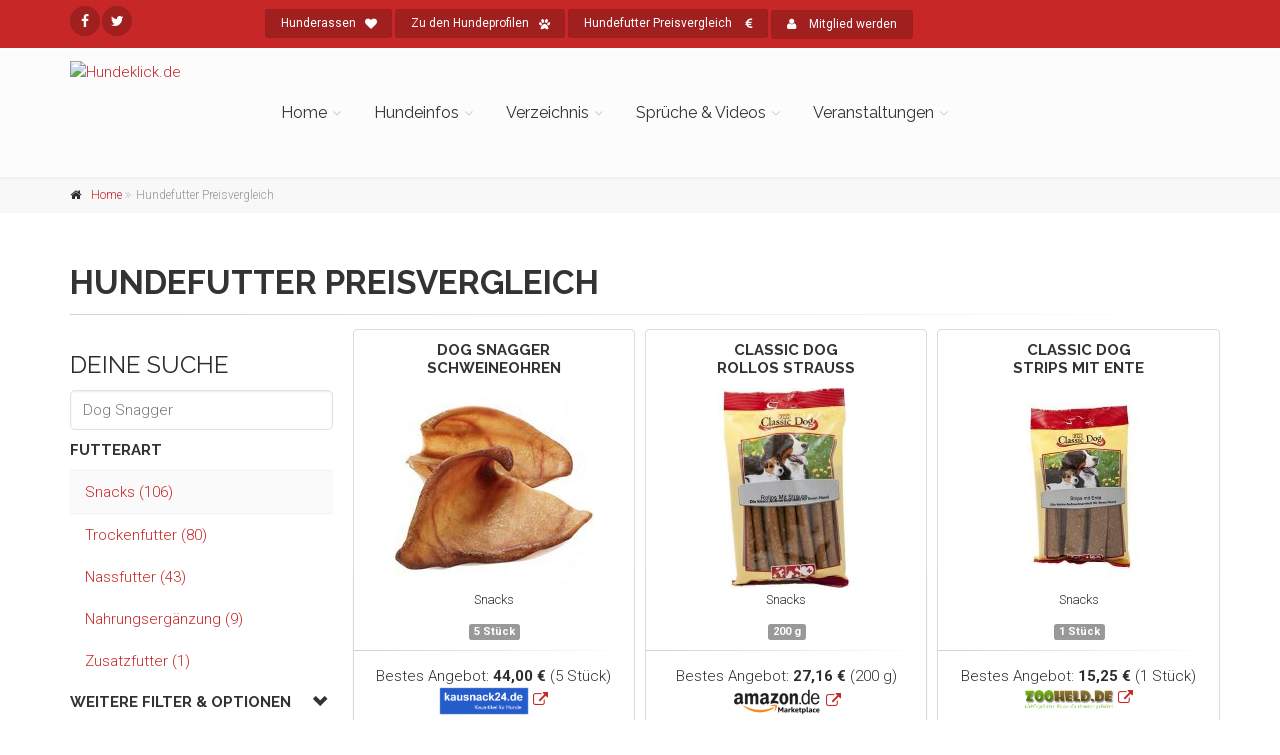

--- FILE ---
content_type: text/html; charset=UTF-8
request_url: https://hundefutter.hundeklick.de/suche/Dog+Snagger/snacks.html
body_size: 13018
content:
<!DOCTYPE html>
<html lang="de-de" dir="ltr">
<head>
<title>Preisvergleich für Dog Snagger (106 Treffer in Snacks) - Hundeklick.de</title>
<meta name="Description" content="239 Ergebnisse für Dog Snagger im Hundefutter Preisvergleich. Kaufe Dein Hundefutter zum besten Preis!">
<link rel="next" href="/suche/Dog+Snagger/snacks.seite2.html">
<meta name="x-ua-compatible" content="IE=edge,chrome=1"/>
<meta name="viewport" content="width=device-width, initial-scale=1">
<meta http-equiv="content-type" content="text/html; charset=utf-8"/>
<link href="https://www.hundeklick.de/templates/kicktemp/favicon.ico" rel="shortcut icon" type="image/vnd.microsoft.icon"/>
<link href="https://www.hundeklick.de/component/search/?Itemid=151&amp;format=opensearch" rel="search" title="Suchen bei Hundeklick.de - Das Onlineportal rund um den Hund" type="application/opensearchdescription+xml"/>
<!-- link rel="stylesheet" href="https://www.hundeklick.de/templates/kicktemp/css/kicktemp.min.css" type="text/css" //-->
<link rel="stylesheet" href="/css/kicktemp.min.css" type="text/css"/>
<script src="https://www.hundeklick.de/templates/kicktemp/js/kicktemp.min.js" type="text/javascript"></script>
<script src="https://www.hundeklick.de/media/plg_system_kickeucookie/js/kickeucookie.js" type="text/javascript"></script>
<script src="https://www.hundeklick.de/media/system/js/html5fallback.js" type="text/javascript"></script>
<script type="text/javascript">window.cookieconsent_options={message:'Hundeklick verwendet Cookies, um Ihnen den bestmöglichen Service zu gewährleisten. Wenn Sie auf der Seite weitersurfen stimmen Sie der Cookie-Nutzung zu.',dismiss:'Ich stimme zu!',learnMore:'Mehr Infos',link:'https://www.hundeklick.de/datenschutzerklaerung',container:'',theme:'dark-bottom',path:'/',domain:'',expiryDays:365};window.setInterval(function(){var r;try{r=window.XMLHttpRequest?new XMLHttpRequest():new ActiveXObject("Microsoft.XMLHTTP")}catch(e){}if(r){r.open("GET","/index.php?option=com_ajax&format=json",true);r.send(null)}},3540000);jQuery(document).ready(function(){jQuery('.hasTooltip').tooltip({"html":true,"container":"body"});});</script>
<link rel="apple-touch-icon-precomposed" href="https://www.hundeklick.de/templates/kicktemp/images/apple-touch-icon-57x57-precomposed.png">
<link rel="apple-touch-icon-precomposed" sizes="72x72" href="https://www.hundeklick.de/templates/kicktemp/images/apple-touch-icon-72x72-precomposed.png">
<link rel="apple-touch-icon-precomposed" sizes="114x114" href="https://www.hundeklick.de/templates/kicktemp/images/apple-touch-icon-114x114-precomposed.png">
<link rel="apple-touch-icon-precomposed" sizes="144x144" href="https://www.hundeklick.de/templates/kicktemp/images/apple-touch-icon-144x144-precomposed.png">
<!--[if lte IE 9]>
<script src="https://www.hundeklick.de/templates/kicktemp/js/html5shiv.min.js"></script>
<script src="https://www.hundeklick.de/templates/kicktemp/js/respond.min.js"></script>
<![endif]-->
<style>
.accordion-toggle:after{font-family:'Glyphicons Halflings';content:"\e113";float:right;margin-right:5px}.accordion-toggle.collapsed:after{content:"\e114"}
</style>
</head>
<body class="no-trans front-page page">
<div id="fb-root"></div>
<script>(function(d,s,id){var js,fjs=d.getElementsByTagName(s)[0];if(d.getElementById(id))return;js=d.createElement(s);js.id=id;js.src="//connect.facebook.net/de_DE/sdk.js#xfbml=1&version=v2.4&appId=266190123534936";fjs.parentNode.insertBefore(js,fjs);}(document,'script','facebook-jssdk'));</script>
<!-- Modal -->
<div id="myModal" class="modal fade" tabindex="-1">
<div class="modal-dialog modal-sm">
<div class="modal-content">
<div class="modal-header"><button type="button" class="close" data-dismiss="modal">×</button>
<h4 id="myModalLabel" class="modal-title">Gib uns dein Like bei Facebook! Danke!</h4>
</div>
<div class="modal-body">
<div class="fb-page" data-href="https://www.facebook.com/Hundeklick" data-small-header="false" data-adapt-container-width="true" data-hide-cover="false" data-width="268" data-show-facepile="true" data-show-posts="false"><div class="fb-xfbml-parse-ignore"><blockquote cite="https://www.facebook.com/Hundeklick"><a href="https://www.facebook.com/Hundeklick">Hundeklick</a></blockquote></div>
</div>
</div>
<div class="modal-footer"><button type="button" class="btn btn-sm btn-dark" data-dismiss="modal">Schließen</button></div>
</div>
</div>
</div>
<script src="//cdnjs.cloudflare.com/ajax/libs/jquery-cookie/1.4.0/jquery.cookie.min.js"></script>
<script type="text/javascript">jQuery(document).ready(function(){if(jQuery.cookie('fblike')==null){setTimeout(function(){jQuery('#myModal').modal('show')},8000);jQuery.cookie('fblike','7');}});</script>
<!-- scrollToTop -->
<!-- ================ -->
<div class="scrollToTop circle"><i class="icon-up-open-big"></i></div>
<div class="page-wrapper">
<!-- header-container start -->
<div class="header-container">
<!-- header-top start -->
<!-- classes:  -->
<!-- "dark": dark version of header top e.g. class="header-top dark" -->
<!-- "colored": colored version of header top e.g. class="header-top colored" -->
<!-- ================ -->
<div class="header-top colored hidden-xs">
<div class="container">
<div class="row">
<div class="col-sm-2">
<!-- header-top-first start -->
<!-- ================ -->
<div class="header-top-first clearfix">
<ul class="social-links circle small clearfix hidden-xs">
<li class="facebook"><a href="https://www.facebook.com/Hundeklick" target="_blank"><i class="fa fa-facebook"></i></a></li>
<li class="twitter"><a href="https://twitter.com/Hundeklick_de" target="_blank"><i class="fa fa-twitter"></i></a></li>
</ul>
<div class="social-links hidden-lg hidden-md hidden-sm circle small">
<div class="btn-group dropdown"><button type="button" class="btn dropdown-toggle" data-toggle="dropdown"><i class="fa fa-share-alt"></i></button>
<ul class="dropdown-menu dropdown-animation">
<li class="facebook"><a href="https://www.facebook.com/Hundeklick" target="_blank"><i class="fa fa-facebook"></i></a></li>
<li class="twitter"><a href="http://twitter.com/intent/follow?source=followbutton&amp;variant=1.0&amp;screen_name=Hundeklick_de" target="_blank"><i class="fa fa-twitter"></i></a></li>
<li class="pinterest"><a href="http://www.pinterest.com/hundeklick" target="_blank"><i class="fa fa-pinterest"></i></a></li>
<li class="instagram"><a href="http://instagram.com/hundeklick" target="_blank"><i class="fa fa-instagram"></i></a></li>
</ul>
</div>
</div>
</div>
<!-- header-top-first end -->
</div>
<div class="col-sm-10">
<a href="https://www.hundeklick.de/hundeinfos/hunderassen" class="btn btn-sm btn-default btn-animated nocolor">Hunderassen<i class="fa fa-heart pl-20"></i></a>&nbsp;<a href="https://www.hundeklick.de/hunde" class="btn btn-sm btn-default btn-animated nocolor">Zu den Hundeprofilen<i class="fa fa-paw pl-20"></i></a>&nbsp;<a href="/" class="btn btn-sm btn-default btn-animated nocolor">Hundefutter Preisvergleich<i class="fa fa-euro pl-20"></i></a>
<!-- header-top-second start -->
<!-- ================ -->
<!-- header top dropdowns start -->
<!-- ================ -->
<div class="btn-group dropdown hidden-sm">
<button type="button" class="btn dropdown-toggle btn-default btn-sm" data-toggle="dropdown"><i class="fa fa-user pr-10"></i> Mitglied werden</button>
<ul class="level_1 dropdown-menu dropdown-menu-right dropdown-animation">
<li><a href="https://www.hundeklick.de/hundeprofil-anmelden">Als Hundefreund </a></li>
<li><a href="https://www.hundeklick.de/anbieter-anmelden">Als Anbieter </a></li>
</ul><!-- end .nav.menu -->
</div>
<!--  header top dropdowns end -->
<!-- header-top-second end -->
</div>
</div>
</div>
</div>
<!-- header-top end -->
<!-- header start -->
<!-- classes:  -->
<!-- "fixed": enables fixed navigation mode (sticky menu) e.g. class="header fixed clearfix" -->
<!-- "dark": dark version of header e.g. class="header dark clearfix" -->
<!-- "full-width": mandatory class for the full-width menu layout -->
<!-- "centered": mandatory class for the centered logo layout -->
<!-- ================ -->
<header class="header fixed clearfix">
<div class="container">
<div class="row">
<div class="col-md-2">
<!-- header-left start -->
<!-- ================ -->
<div class="header-left clearfix">
<!-- logo -->
<div id="logo" class="logo">
<a href="https://www.hundeklick.de"><img src="https://www.hundeklick.de/images/template/hundeklick.png" alt="Hundeklick.de" id="logo_img"/></a>
</div>
</div>
<!-- header-left end -->
</div>
<div class="col-md-10">
<!-- header-right start -->
<!-- ================ -->
<div class="header-right clearfix">
<!-- main-navigation start -->
<!-- classes: -->
<!-- "onclick": Makes the dropdowns open on click, this the default bootstrap behavior e.g. class="main-navigation onclick" -->
<!-- "animated": Enables animations on dropdowns opening e.g. class="main-navigation animated" -->
<!-- "with-dropdown-buttons": Mandatory class that adds extra space, to the main navigation, for the search and cart dropdowns -->
<!-- ================ -->
<div class="main-navigation animated with-dropdown-buttons">
<!-- navbar start -->
<!-- ================ -->
<nav class="navbar navbar-default hidden-xs">
<div class="container-fluid">
<!-- Toggle get grouped for better mobile display -->
<div class="navbar-header">
<button type="button" class="navbar-toggle" data-toggle="collapse" data-target="#navbar-collapse-1">
<span class="sr-only">Toggle navigation</span>
<span class="icon-bar"></span>
<span class="icon-bar"></span>
<span class="icon-bar"></span>
</button>
</div>
<!-- Collect the nav links, forms, and other content for toggling -->
<div class="collapse navbar-collapse" id="navbar-collapse-1">
<!-- main-menu -->
<ul class="level_1  nav navbar-nav">
<li class="dropdown hidden-sm"><a class="dropdown-toggle disabled" href="https://www.hundeklick.de" data-toggle="dropdown">Home </a>
<ul class="level_2 dropdown-menu ">
<li><a href="https://www.hundeklick.de/wir-stellen-uns-vor">Wir stellen uns vor! </a>
<li><a href="https://www.hundeklick.de/news">News </a></li>
</ul><!-- ul.level_2 -->
</li><!-- li.deeper -->
<li class="dropdown mega-menu narrow"><a class="dropdown-toggle disabled" href="https://www.hundeklick.de/hundeinfos" data-toggle="dropdown">Hundeinfos </a>
<ul class="level_2 dropdown-menu ">
<li>
<div class="row"><div class="col-sm-6"><div class="divider"></div><ul class="menu">
<li><a href="https://www.hundeklick.de/hundeinfos/ernaehrungswelt"><i class=" icon-certificate pr-10"></i>Lucies-Ernährungswelt </a></li>
<li><a href="https://www.hundeklick.de/hundeinfos/gesetzesinfos"><i class="icon-info pr-10"></i>Gesetzesinfos </a></li>
<li><a href="https://www.hundeklick.de/hundeinfos/gesundheit"><i class=" icon-plus-1 pr-10"></i>Gesundheit </a></li>
<li><a href="https://www.hundeklick.de/hundeinfos/hunde-apps"><i class=" icon-phone pr-10"></i>Hunde Apps </a></li>
<li><a href="https://www.hundeklick.de/hundeinfos/hundeblogs"><i class="icon-book-open pr-10"></i>Hundeblogs </a></li>
<li><a href="https://www.hundeklick.de/hundeinfos/hundebuecher"><i class=" icon-newspaper pr-10"></i>Hundebücher </a></li>
<li><a href="https://www.hundeklick.de/hundeinfos/hunde-dvds"><i class="icon-videocam-outline pr-10"></i>Hunde DVDs </a></li>
<li><a href="https://www.hundeklick.de/hundeinfos/hundeerziehung"><i class="icon-lamp pr-10"></i>Hundeerziehung </a></li>
</ul></div><div class="col-sm-6"><div class="divider"></div><ul class="menu">
<li><a href="https://www.hundeklick.de/hundeinfos/hundefilme"><i class="icon-videocam-outline pr-10"></i>Hundefilme </a></li>
<li><a href="https://www.hundeklick.de/hundeinfos/hundesportarten"><i class=" icon-heart pr-10"></i>Hundesportarten </a></li>
<li><a href="https://www.hundeklick.de/hundeinfos/produktvorstellung"><i class=" icon-star-empty pr-10"></i>Produktvorstellung </a></li>
<li><a href="https://www.hundeklick.de/hundeinfos/recht-schnell"><i class=" icon-flag pr-10"></i>Recht schnell </a></li>
<li><a href="https://www.hundeklick.de/hundeinfos/selbstgemachtes"><i class="icon-tools pr-10"></i>Selbstgemachtes </a></li>
<li><a href="https://www.hundeklick.de/hundeinfos/urlaub-hund"><i class="icon-light-up pr-10"></i>Urlaub &amp; Hund </a></li>
<li><a href="https://www.hundeklick.de/hundeinfos/welpenwelt"><i class=" icon-globe pr-10"></i>Welpenwelt </a></li>
<li><a href="https://www.hundeklick.de/hundeinfos/hunderassen"><i class="icon-heart pr-10"></i>Hunderassen </a></ul></div></div>
</li>
</ul><!-- ul.level_2 -->
</li><!-- li.deeper -->
<li class="dropdown mega-menu narrow"><a class="dropdown-toggle disabled" href="https://www.hundeklick.de/verzeichnis" data-toggle="dropdown">Verzeichnis </a>
<ul class="level_2 dropdown-menu ">
<li>
<div class="row"><div class="col-sm-6"><div class="divider"></div><ul class="menu">
<li><a href="https://www.hundeklick.de/verzeichnis/hundebedarf-zubehoer-co"><img src="https://www.hundeklick.de/images/nnhunde/category/symbol/hundebedarf.png" alt="Hundebedarf, Zubehör &amp; Co." class="img-circle navicon"/>Hundebedarf, Zubehör &amp; Co. </a></li>
<li><a href="https://www.hundeklick.de/verzeichnis/hundebetreuung"><img src="https://www.hundeklick.de/images/nnhunde/category/symbol/hundebetreuung.png" alt="Hundebetreuung" class="img-circle navicon"/>Hundebetreuung </a></li>
<li><a href="https://www.hundeklick.de/verzeichnis/hundefreundliche-hotels"><img src="https://www.hundeklick.de/images/nnhunde/category/symbol/hotels.png" alt="Hundefreundliche Hotels" class="img-circle navicon"/>Hundefreundliche Hotels </a></li>
<li><a href="https://www.hundeklick.de/verzeichnis/hundefreundliche-restaurants"><img src="https://www.hundeklick.de/images/nnhunde/category/symbol/restaurants.png" alt="Hundefreundliche Restaurants" class="img-circle navicon"/>Hundefreundliche Restaurants </a></li>
<li><a href="https://www.hundeklick.de/verzeichnis/hundegesundheit"><img src="https://www.hundeklick.de/images/nnhunde/category/symbol/gesundheit.png" alt="Hundegesundheit" class="img-circle navicon"/>Hundegesundheit </a></li>
<li><a href="https://www.hundeklick.de/verzeichnis/hundepflege"><img src="https://www.hundeklick.de/images/nnhunde/category/symbol/hundepflege.png" alt="Hundepflege" class="img-circle navicon"/>Hundepflege </a></li>
<li><a href="https://www.hundeklick.de/verzeichnis/hundeschulen-trainer-co"><img src="https://www.hundeklick.de/images/nnhunde/category/symbol/hundeschulen.png" alt="Hundeschulen, Trainer &amp; Co." class="img-circle navicon"/>Hundeschulen, Trainer &amp; Co. </a></li>
</ul></div><div class="col-sm-6"><div class="divider"></div><ul class="menu">
<li><a href="https://www.hundeklick.de/verzeichnis/hundeurlaube"><img src="https://www.hundeklick.de/images/nnhunde/category/symbol/hundeurlaub.png" alt="Hundeurlaube" class="img-circle navicon"/>Hundeurlaube </a></li>
<li><a href="https://www.hundeklick.de/verzeichnis/hundevereine-co"><img src="https://www.hundeklick.de/images/nnhunde/category/symbol/vereine.png" alt="Hundevereine &amp; Co." class="img-circle navicon"/>Hundevereine &amp; Co. </a></li>
<li><a href="https://www.hundeklick.de/verzeichnis/hundeversicherung"><img src="https://www.hundeklick.de/images/nnhunde/category/symbol/hundeversicherungen.png" alt="Hundeversicherung" class="img-circle navicon"/>Hundeversicherung </a></li>
<li><a href="https://www.hundeklick.de/verzeichnis/tierfotografie"><img src="https://www.hundeklick.de/images/nnhunde/category/symbol/hundefotografen.png" alt="Tierfotografie" class="img-circle navicon"/>Tierfotografie </a></li>
<li><a href="https://www.hundeklick.de/verzeichnis/tierschutz-co"><img src="https://www.hundeklick.de/images/nnhunde/category/symbol/tierschutz.png" alt="Tierschutz &amp; Co." class="img-circle navicon"/>Tierschutz &amp; Co. </a></li>
<li><a href="https://www.hundeklick.de/verzeichnis/tierbestatter-tierfriedhoefe"><img src="https://www.hundeklick.de/images/nnhunde/category/symbol/tierfriedhof.png" alt="Tierbestatter &amp; Tierfriedhöfe" class="img-circle navicon"/>Tierbestatter &amp; Tierfriedhöfe </a></li>
<li><a href="https://www.hundeklick.de/verzeichnis/hundewiesen-co"><img src="https://www.hundeklick.de/images/nnhunde/category/symbol/wiese.png" alt="Hundewiesen" class="img-circle navicon"/>Hundewiesen </a></ul></div></div>
</li>
</ul><!-- ul.level_2 -->
</li><!-- li.deeper -->
<li class="dropdown"><a class="dropdown-toggle disabled" href="https://www.hundeklick.de/sprueche-videos/sprueche" data-toggle="dropdown">Sprüche &amp; Videos </a>
<ul class="level_2 dropdown-menu ">
<li><a href="https://www.hundeklick.de/sprueche-videos/sprueche"><i class="icon-quote pr-10"></i>Hundesprüche </a></li>
<li><a href="https://www.hundeklick.de/sprueche-videos/hundevideos"><i class="icon-video pr-10"></i>Hundevideos </a> </ul><!-- ul.level_2 -->
</li><!-- li.deeper -->
<li class="dropdown"><a class="dropdown-toggle disabled" href="https://www.hundeklick.de/veranstaltungen" data-toggle="dropdown">Veranstaltungen </a>
<ul class="level_2 dropdown-menu ">
<li><a href="https://www.hundeklick.de/veranstaltungen/neue-veranstaltung-einstellen">Neue Veranstaltung einstellen </a> </ul><!-- ul.level_2 -->
</li><!-- li.deeper -->
</ul><!-- end .nav.menu -->
<!-- main-menu end -->
</div>
</div>
</nav>
<!-- navbar end -->
</div>
<!-- main-navigation end -->
</div>
<!-- header-right end -->
</div>
</div>
</div>
</header>
<!-- header end -->
</div>
<!-- header-container end -->
<!-- breadcrumb start -->
<!-- ================ -->
<div class="breadcrumb-container">
<div class="container">
<ol class="breadcrumb">
<li><i class="fa fa-home pr-10"></i><a href="https://www.hundeklick.de">Home</a></li><li class="active"><span>Hundefutter Preisvergleich</span></li></ol>
</div>
</div>
<!-- main-container start -->
<!-- ================ -->
<section class="main-container">
<div class="container">
<!-- page-title start -->
<!-- ================ -->
<h1 class="page-title">Hundefutter Preisvergleich</h1>
<div class="separator-2 hidden-xs"></div>
<!-- page-title end -->
<div class="row">
<div class="col-sm-3">
<form method="POST" action="https://hundefutter.hundeklick.de/search" accept-charset="UTF-8" id="searchform"><input name="_token" type="hidden" value="k2IkInWqGaTHvfKNrvUYqu3TbxsM1lglzyGauK1p">
<h2 class="h3">Deine Suche</h2>
<input type="search" class="form-control center-block" name="searchterm" id="searchterm" value="Dog Snagger" placeholder="Suchbegriff, z.B. Marke" autocapitalize="off" autocorrect="off" autocomplete="off">
<h5>Futterart</h5>
<ul class="nav navmenu-nav">
<li class="light-gray-bg current active">
<input name="producttype" type="hidden" value="7">
<a href="/suche/Dog+Snagger/snacks.seite1.html" title="Snacks passend für Deine Suche" class="ga-clickevent" data-etype="navigation" data-eaction="producttype-tabs" data-elabel="Snacks">Snacks (106)</a></li>
<li>
<a href="/suche/Dog+Snagger/trockenfutter.seite1.html" title="Trockenfutter passend für Deine Suche" class="ga-clickevent" data-etype="navigation" data-eaction="producttype-tabs" data-elabel="Trockenfutter">Trockenfutter (80)</a></li>
<li>
<a href="/suche/Dog+Snagger/nassfutter.seite1.html" title="Nassfutter passend für Deine Suche" class="ga-clickevent" data-etype="navigation" data-eaction="producttype-tabs" data-elabel="Nassfutter">Nassfutter (43)</a></li>
<li>
<a href="/suche/Dog+Snagger/nahrungsergaenzung.seite1.html" title="Nahrungsergänzung passend für Deine Suche" class="ga-clickevent" data-etype="navigation" data-eaction="producttype-tabs" data-elabel="Nahrungsergänzung">Nahrungsergänzung (9)</a></li>
<li>
<a href="/suche/Dog+Snagger/zusatzfutter.seite1.html" title="Zusatzfutter passend für Deine Suche" class="ga-clickevent" data-etype="navigation" data-eaction="producttype-tabs" data-elabel="Zusatzfutter">Zusatzfutter (1)</a></li>
</ul>
<h5><a role="button" class="accordion-toggle collapsed" data-toggle="collapse" href="#preisvergleich-filter" aria-expanded="false" aria-controls="preisvergleich-filter"><span class="hidden-sm hidden-md">Weitere Filter & </span>Optionen</a></h5>
<div id="preisvergleich-filter" class="collapse in">
<ul class="nav navmenu-nav">
<li><span class="h6"><strong>Proteinquelle / Geschmack</strong></span>
<ul class="nav navmenu-nav navmenu-item" id="preferences">
<li><input type="checkbox" name="preferences[]" value="13" id="preferences[13]">&nbsp;<label for="preferences[13]" class="menu-label">Ente (4)</label></li>
<li><input type="checkbox" name="preferences[]" value="11" id="preferences[11]">&nbsp;<label for="preferences[11]" class="menu-label">Fisch (12)</label></li>
<li><input type="checkbox" name="preferences[]" value="15" id="preferences[15]">&nbsp;<label for="preferences[15]" class="menu-label">Fleischlos (3)</label></li>
<li><input type="checkbox" name="preferences[]" value="7" id="preferences[7]">&nbsp;<label for="preferences[7]" class="menu-label">Gefl&uuml;gel (24)</label></li>
<li><input type="checkbox" name="preferences[]" value="29" id="preferences[29]">&nbsp;<label for="preferences[29]" class="menu-label">Kaninchen (2)</label></li>
<li><input type="checkbox" name="preferences[]" value="8" id="preferences[8]">&nbsp;<label for="preferences[8]" class="menu-label">Lamm (19)</label></li>
<li><input type="checkbox" name="preferences[]" value="14" id="preferences[14]">&nbsp;<label for="preferences[14]" class="menu-label">Pferd (2)</label></li>
<li><input type="checkbox" name="preferences[]" value="5" id="preferences[5]">&nbsp;<label for="preferences[5]" class="menu-label">Rind (38)</label></li>
<li><input type="checkbox" name="preferences[]" value="6" id="preferences[6]">&nbsp;<label for="preferences[6]" class="menu-label">Schwein (18)</label></li>
<li><input type="checkbox" name="preferences[]" value="19" id="preferences[19]">&nbsp;<label for="preferences[19]" class="menu-label">Strau&szlig; (1)</label></li>
<li><input type="checkbox" name="preferences[]" value="10" id="preferences[10]">&nbsp;<label for="preferences[10]" class="menu-label">Truthahn (4)</label></li>
<li><input type="checkbox" name="preferences[]" value="16" id="preferences[16]">&nbsp;<label for="preferences[16]" class="menu-label">Vegetarisch (3)</label></li>
<li><input type="checkbox" name="preferences[]" value="9" id="preferences[9]">&nbsp;<label for="preferences[9]" class="menu-label">Wild (4)</label></li>
</ul>
</li>
<li><span class="h6"><strong>Größe des Hundes</strong></span>
<select class="form-control" name="breed_id"><option value="0" selected="selected">Gr&ouml;&szlig;e w&auml;hlen ...</option><option value="260">sehr kleiner Hund (1-5 kg)</option><option value="261">kleiner Hund (6-15 kg)</option><option value="262">mittelgro&szlig;er Hund (16-25 kg)</option><option value="263">gro&szlig;er Hund (26-50 kg)</option><option value="264">sehr gro&szlig;er Hund (&uuml;ber 50 kg)</option></select>
</li>
<li><span class="h6"><strong>Alter des Hundes</strong></span>
<select class="form-control" name="age"><option value="0" selected="selected">Alter w&auml;hlen ...</option><option value="baby">Welpe</option><option value="junior">Junior</option><option value="adult">Erwachsener</option><option value="senior">Senior</option></select>
</li>
</ul>
<h5>Sortierung</h5>
<ul class="nav navmenu-nav">
<li>
<select id="sorting" class="form-control" name="sorting"><option value="relevance" selected="selected">Beste Treffer</option><option value="name_asc">Name (A -&gt; Z)</option><option value="name_desc">Name (Z -&gt; A)</option></select>
</li>
</ul>
<input type="submit" class="btn btn-primary" value="Futter Suchen">
</div>
</form>
<div class="separator-2 visible-xs"></div>
</div>
<div class="col-sm-9">
<div class="row">
<div class="col-sm-6 col-md-4" style="padding:0 5px;">
<div class="panel panel-default shadow text-center">
<div class="row">
<div class="col-xs-12">
<h5><a href="/suche/Dog+Snagger/snacks.html" title="Alle Snacks von Dog Snagger ansehen">Dog Snagger</a><br class="hidden-xs"> Schweineohren</h5>
</div>
<div class="col-xs-6 col-sm-12">
<a href="/cl/[base64]%3D%3D/AU8cAAyZxAvMKKRLwxTx.dog_food_snacks.de/Solute/kausnack24.de" title="Bei kausnack24.de ansehen: RINDERNACKENSEHNEN 5000 g" target="_blank" rel="nofollow" class="clickout" data-shop="kausnack24.de" data-provider="Solute" data-product="Dog Snagger Schweineohren" data-producttype="Snacks" data-brand="Dog Snagger">
<img src="https://hundefutter.hundeklick.de/img/products/cached/small/hund-snacks-dog-snagger-schweineohren.jpg" class="img img-responsive center-block" alt="Snacks Dog Snagger Schweineohren">
</a>
</div>
<div class="col-xs-6 col-sm-12">
<span class="small">Snacks</span>
<ul class="list-inline" style="margin-left:2px;">
<li class="label label-default">5&nbsp;Stück</li>
</ul>
<div class="separator-2"></div>
Bestes Angebot: <strong class="price">44,00 &euro;</strong> (5&nbsp;Stück)
<div style="min-height:42px">
<a href="/cl/[base64]%3D%3D/AU8cAAyZxAvMKKRLwxTx.dog_food_snacks.de/Solute/kausnack24.de" title="Bei kausnack24.de ansehen: RINDERNACKENSEHNEN 5000 g" target="_blank" rel="nofollow" class="clickout" data-shop="kausnack24.de" data-provider="Solute" data-product="Dog Snagger Schweineohren" data-producttype="Snacks" data-brand="Dog Snagger"><img src="https://hundefutter.hundeklick.de/pimg?uri=https%3A%2F%2Fcdn.billiger.com%2Fdynimg%2Fshops%2Fx%2F27942.png" style="border:0;display:inline;" class="img" width="90" height="30" alt="kausnack24.de"><span class="fa fa-external-link" style="margin-left:4px"></span></a>
</div>
</div>
</div>
<button data-src="/angebote/hund-snacks-dog-snagger-schweineohren.html" title="Alle Angebote für Dog Snagger Schweineohren im Preisvergleich" class="modalTrigger btn btn-sm btn-default-transparent btn-animated ga-clickevent" data-etype="navigation" data-eaction="offersModal" data-elabel="Dog Snagger Schweineohren">Alle Angebote (20) <i class="fa fa-arrow-right hidden-xs"></i></button>
</div>
</div>
<div class="col-sm-6 col-md-4" style="padding:0 5px;">
<div class="panel panel-default shadow text-center">
<div class="row">
<div class="col-xs-12">
<h5><a href="/suche/Classic+Dog/snacks.html" title="Alle Snacks von Classic Dog ansehen">Classic Dog</a><br class="hidden-xs"> Rollos Strauß</h5>
</div>
<div class="col-xs-6 col-sm-12">
<a href="/cl/[base64]/AUvxS9pMENejFBsb7uIn.dog_food_snacks.de/Solute/Amazon%20Marketplace" title="Bei Amazon Marketplace ansehen: Classic Dog Snack Rollos Strauß | 14x 20er Hundesnack" target="_blank" rel="nofollow" class="clickout" data-shop="Amazon Marketplace" data-provider="Solute" data-product="Classic Dog Rollos Strauß" data-producttype="Snacks" data-brand="Classic Dog">
<img src="https://hundefutter.hundeklick.de/img/products/cached/small/hund-snacks-classic-dog-rollos-strauss.jpg" class="img img-responsive center-block" alt="Snacks Classic Dog Rollos Strau&szlig;">
</a>
</div>
<div class="col-xs-6 col-sm-12">
<span class="small">Snacks</span>
<ul class="list-inline" style="margin-left:2px;">
<li class="label label-default">200&nbsp;g</li>
</ul>
<div class="separator-2"></div>
Bestes Angebot: <strong class="price">27,16 &euro;</strong> (200&nbsp;g)
<div style="min-height:42px">
<a href="/cl/[base64]/AUvxS9pMENejFBsb7uIn.dog_food_snacks.de/Solute/Amazon%20Marketplace" title="Bei Amazon Marketplace ansehen: Classic Dog Snack Rollos Strauß | 14x 20er Hundesnack" target="_blank" rel="nofollow" class="clickout" data-shop="Amazon Marketplace" data-provider="Solute" data-product="Classic Dog Rollos Strauß" data-producttype="Snacks" data-brand="Classic Dog"><img src="https://hundefutter.hundeklick.de/pimg?uri=https%3A%2F%2Fcdn.billiger.com%2Fdynimg%2Fshops%2Fx%2F9746.png" style="border:0;display:inline;" class="img" width="90" height="30" alt="Amazon Marketplace"><span class="fa fa-external-link" style="margin-left:4px"></span></a>
</div>
</div>
</div>
<button data-src="/angebote/hund-snacks-classic-dog-rollos-strauss.html" title="Alle Angebote für Classic Dog Rollos Strauß im Preisvergleich" class="modalTrigger btn btn-sm btn-default-transparent btn-animated ga-clickevent" data-etype="navigation" data-eaction="offersModal" data-elabel="Classic Dog Rollos Strauß">Alle Angebote (1) <i class="fa fa-arrow-right hidden-xs"></i></button>
</div>
</div>
<div class="clearfix visible-sm-block"></div>
<div class="col-sm-6 col-md-4" style="padding:0 5px;">
<div class="panel panel-default shadow text-center">
<div class="row">
<div class="col-xs-12">
<h5><a href="/suche/Classic+Dog/snacks.html" title="Alle Snacks von Classic Dog ansehen">Classic Dog</a><br class="hidden-xs"> Strips mit Ente</h5>
</div>
<div class="col-xs-6 col-sm-12">
<a href="/cl/[base64]%3D/AUvxUw2AENejFBsb7uIq.dog_food_snacks.de/Solute/Zooheld" title="Bei Zooheld ansehen: Classic Dog Snack Strips mit Ente | 14x 20er Hundesnack" target="_blank" rel="nofollow" class="clickout" data-shop="Zooheld" data-provider="Solute" data-product="Classic Dog Strips mit Ente" data-producttype="Snacks" data-brand="Classic Dog">
<img src="https://hundefutter.hundeklick.de/img/products/cached/small/hund-snacks-classic-dog-strips-mit-ente.jpg" class="img img-responsive center-block" alt="Snacks Classic Dog Strips mit Ente">
</a>
</div>
<div class="col-xs-6 col-sm-12">
<span class="small">Snacks</span>
<ul class="list-inline" style="margin-left:2px;">
<li class="label label-default">1&nbsp;Stück</li>
</ul>
<div class="separator-2"></div>
Bestes Angebot: <strong class="price">15,25 &euro;</strong> (1&nbsp;Stück)
<div style="min-height:42px">
<a href="/cl/[base64]%3D/AUvxUw2AENejFBsb7uIq.dog_food_snacks.de/Solute/Zooheld" title="Bei Zooheld ansehen: Classic Dog Snack Strips mit Ente | 14x 20er Hundesnack" target="_blank" rel="nofollow" class="clickout" data-shop="Zooheld" data-provider="Solute" data-product="Classic Dog Strips mit Ente" data-producttype="Snacks" data-brand="Classic Dog"><img src="https://hundefutter.hundeklick.de/pimg?uri=https%3A%2F%2Fcdn.billiger.com%2Fdynimg%2Fshops%2Fx%2F30344.png" style="border:0;display:inline;" class="img" width="90" height="30" alt="Zooheld"><span class="fa fa-external-link" style="margin-left:4px"></span></a>
</div>
</div>
</div>
<button data-src="/angebote/hund-snacks-classic-dog-strips-mit-ente.html" title="Alle Angebote für Classic Dog Strips mit Ente im Preisvergleich" class="modalTrigger btn btn-sm btn-default-transparent btn-animated ga-clickevent" data-etype="navigation" data-eaction="offersModal" data-elabel="Classic Dog Strips mit Ente">Alle Angebote (1) <i class="fa fa-arrow-right hidden-xs"></i></button>
</div>
</div>
<div class="clearfix visible-md-block visible-lg-block"></div>
<div class="col-sm-6 col-md-4" style="padding:0 5px;">
<div class="panel panel-default shadow text-center">
<div class="row">
<div class="col-xs-12">
<h5><a href="/suche/Classic+Dog/snacks.html" title="Alle Snacks von Classic Dog ansehen">Classic Dog</a><br class="hidden-xs"> Miniknochen mit Geflügel</h5>
</div>
<div class="col-xs-6 col-sm-12">
<a href="/cl/[base64]%3D%3D/AUvxQn-iENejFBsb7uIj.dog_food_snacks.de/Solute/Zooheld" title="Bei Zooheld ansehen: Classic Dog Miniknochen Geflügel | 12x200g Hundesnack" target="_blank" rel="nofollow" class="clickout" data-shop="Zooheld" data-provider="Solute" data-product="Classic Dog Miniknochen mit Geflügel" data-producttype="Snacks" data-brand="Classic Dog">
<img src="https://hundefutter.hundeklick.de/img/products/cached/small/hund-snacks-classic-dog-miniknochen-mit-gefluegel.jpg" class="img img-responsive center-block" alt="Snacks Classic Dog Miniknochen mit Gefl&uuml;gel">
</a>
</div>
<div class="col-xs-6 col-sm-12">
<span class="small">Snacks</span>
<ul class="list-inline" style="margin-left:2px;">
<li class="label label-default">200&nbsp;g</li>
</ul>
<div class="separator-2"></div>
Bestes Angebot: <strong class="price">18,95 &euro;</strong> (12 x 200&nbsp;g)
<div style="min-height:42px">
<a href="/cl/[base64]%3D%3D/AUvxQn-iENejFBsb7uIj.dog_food_snacks.de/Solute/Zooheld" title="Bei Zooheld ansehen: Classic Dog Miniknochen Geflügel | 12x200g Hundesnack" target="_blank" rel="nofollow" class="clickout" data-shop="Zooheld" data-provider="Solute" data-product="Classic Dog Miniknochen mit Geflügel" data-producttype="Snacks" data-brand="Classic Dog"><img src="https://hundefutter.hundeklick.de/pimg?uri=https%3A%2F%2Fcdn.billiger.com%2Fdynimg%2Fshops%2Fx%2F30344.png" style="border:0;display:inline;" class="img" width="90" height="30" alt="Zooheld"><span class="fa fa-external-link" style="margin-left:4px"></span></a>
</div>
</div>
</div>
<button data-src="/angebote/hund-snacks-classic-dog-miniknochen-mit-gefluegel.html" title="Alle Angebote für Classic Dog Miniknochen mit Geflügel im Preisvergleich" class="modalTrigger btn btn-sm btn-default-transparent btn-animated ga-clickevent" data-etype="navigation" data-eaction="offersModal" data-elabel="Classic Dog Miniknochen mit Geflügel">Alle Angebote (1) <i class="fa fa-arrow-right hidden-xs"></i></button>
</div>
</div>
<div class="clearfix visible-sm-block"></div>
<div class="col-sm-6 col-md-4" style="padding:0 5px;">
<div class="panel panel-default shadow text-center">
<div class="row">
<div class="col-xs-12">
<h5><a href="/suche/Classic+Dog/snacks.html" title="Alle Snacks von Classic Dog ansehen">Classic Dog</a><br class="hidden-xs"> Backwaren Hunde Kuchen</h5>
</div>
<div class="col-xs-6 col-sm-12">
<a href="/cl/[base64]%3D/AUvxOWtiENejFBsb7uIb.dog_food_snacks.de/Solute/Zooheld" title="Bei Zooheld ansehen: Classic Dog Backwaren-Mix im Eimer | 1,8kg Hundekuchen" target="_blank" rel="nofollow" class="clickout" data-shop="Zooheld" data-provider="Solute" data-product="Classic Dog Backwaren Hunde Kuchen" data-producttype="Snacks" data-brand="Classic Dog">
<img src="https://hundefutter.hundeklick.de/img/products/cached/small/hund-snacks-classic-dog-backwaren-hunde-kuchen.jpg" class="img img-responsive center-block" alt="Snacks Classic Dog Backwaren Hunde Kuchen">
</a>
</div>
<div class="col-xs-6 col-sm-12">
<span class="small">Snacks</span>
<ul class="list-inline" style="margin-left:2px;">
<li class="label label-default">1,8&nbsp;kg</li>
</ul>
<div class="separator-2"></div>
Bestes Angebot: <strong class="price">7,45 &euro;</strong> (1,8&nbsp;kg)
<div style="min-height:42px">
<a href="/cl/[base64]%3D/AUvxOWtiENejFBsb7uIb.dog_food_snacks.de/Solute/Zooheld" title="Bei Zooheld ansehen: Classic Dog Backwaren-Mix im Eimer | 1,8kg Hundekuchen" target="_blank" rel="nofollow" class="clickout" data-shop="Zooheld" data-provider="Solute" data-product="Classic Dog Backwaren Hunde Kuchen" data-producttype="Snacks" data-brand="Classic Dog"><img src="https://hundefutter.hundeklick.de/pimg?uri=https%3A%2F%2Fcdn.billiger.com%2Fdynimg%2Fshops%2Fx%2F30344.png" style="border:0;display:inline;" class="img" width="90" height="30" alt="Zooheld"><span class="fa fa-external-link" style="margin-left:4px"></span></a>
</div>
</div>
</div>
<button data-src="/angebote/hund-snacks-classic-dog-backwaren-hunde-kuchen.html" title="Alle Angebote für Classic Dog Backwaren Hunde Kuchen im Preisvergleich" class="modalTrigger btn btn-sm btn-default-transparent btn-animated ga-clickevent" data-etype="navigation" data-eaction="offersModal" data-elabel="Classic Dog Backwaren Hunde Kuchen">Alle Angebote (1) <i class="fa fa-arrow-right hidden-xs"></i></button>
</div>
</div>
<div class="col-sm-6 col-md-4" style="padding:0 5px;">
<div class="panel panel-default shadow text-center">
<div class="row">
<div class="col-xs-12">
<h5><a href="/suche/Classic+Dog/snacks.html" title="Alle Snacks von Classic Dog ansehen">Classic Dog</a><br class="hidden-xs"> Rollos mit Lamm</h5>
</div>
<div class="col-xs-6 col-sm-12">
<a href="/cl/[base64]%3D/AUvxSah2ENejFBsb7uIm.dog_food_snacks.de/Solute/OTTO" title="Bei OTTO ansehen: Classic Dog Rollos Lamm 20er - 14 Stück" target="_blank" rel="nofollow" class="clickout" data-shop="OTTO" data-provider="Solute" data-product="Classic Dog Rollos mit Lamm" data-producttype="Snacks" data-brand="Classic Dog">
<img src="https://hundefutter.hundeklick.de/img/products/cached/small/hund-snacks-classic-dog-rollos-mit-lamm.jpg" class="img img-responsive center-block" alt="Snacks Classic Dog Rollos mit Lamm">
</a>
</div>
<div class="col-xs-6 col-sm-12">
<span class="small">Snacks</span>
<ul class="list-inline" style="margin-left:2px;">
<li class="label label-default">200&nbsp;g</li>
</ul>
<div class="separator-2"></div>
Bestes Angebot: <strong class="price">16,69 &euro;</strong> (200&nbsp;g)
<div style="min-height:42px">
<a href="/cl/[base64]%3D/AUvxSah2ENejFBsb7uIm.dog_food_snacks.de/Solute/OTTO" title="Bei OTTO ansehen: Classic Dog Rollos Lamm 20er - 14 Stück" target="_blank" rel="nofollow" class="clickout" data-shop="OTTO" data-provider="Solute" data-product="Classic Dog Rollos mit Lamm" data-producttype="Snacks" data-brand="Classic Dog"><img src="https://hundefutter.hundeklick.de/pimg?uri=https%3A%2F%2Fcdn.billiger.com%2Fdynimg%2Fshops%2Fx%2F3667.png" style="border:0;display:inline;" class="img" width="90" height="30" alt="OTTO"><span class="fa fa-external-link" style="margin-left:4px"></span></a>
</div>
</div>
</div>
<button data-src="/angebote/hund-snacks-classic-dog-rollos-mit-lamm.html" title="Alle Angebote für Classic Dog Rollos mit Lamm im Preisvergleich" class="modalTrigger btn btn-sm btn-default-transparent btn-animated ga-clickevent" data-etype="navigation" data-eaction="offersModal" data-elabel="Classic Dog Rollos mit Lamm">Alle Angebote (2) <i class="fa fa-arrow-right hidden-xs"></i></button>
</div>
</div>
<div class="clearfix visible-md-block visible-lg-block"></div>
<div class="clearfix visible-sm-block"></div>
<div class="col-sm-6 col-md-4" style="padding:0 5px;">
<div class="panel panel-default shadow text-center">
<div class="row">
<div class="col-xs-12">
<h5><a href="/suche/Classic+Dog/snacks.html" title="Alle Snacks von Classic Dog ansehen">Classic Dog</a><br class="hidden-xs"> Miniknochen mit Lamm & Reis</h5>
</div>
<div class="col-xs-6 col-sm-12">
<a href="/cl/[base64]%3D%3D/AUvxPnUtENejFBsb7uIh.dog_food_snacks.de/Solute/Amazon%20Marketplace" title="Bei Amazon Marketplace ansehen: Cl.Snack Miniknochen L+R (12 x 200g)" target="_blank" rel="nofollow" class="clickout" data-shop="Amazon Marketplace" data-provider="Solute" data-product="Classic Dog Miniknochen mit Lamm & Reis" data-producttype="Snacks" data-brand="Classic Dog">
<img src="https://hundefutter.hundeklick.de/img/products/cached/small/hund-snacks-classic-dog-miniknochen-mit-lamm-reis.jpg" class="img img-responsive center-block" alt="Snacks Classic Dog Miniknochen mit Lamm &amp; Reis">
</a>
</div>
<div class="col-xs-6 col-sm-12">
<span class="small">Snacks</span>
<ul class="list-inline" style="margin-left:2px;">
<li class="label label-default">200&nbsp;g</li>
</ul>
<div class="separator-2"></div>
Bestes Angebot: <strong class="price">27,75 &euro;</strong> (12 x 200&nbsp;g)
<div style="min-height:42px">
<a href="/cl/[base64]%3D%3D/AUvxPnUtENejFBsb7uIh.dog_food_snacks.de/Solute/Amazon%20Marketplace" title="Bei Amazon Marketplace ansehen: Cl.Snack Miniknochen L+R (12 x 200g)" target="_blank" rel="nofollow" class="clickout" data-shop="Amazon Marketplace" data-provider="Solute" data-product="Classic Dog Miniknochen mit Lamm & Reis" data-producttype="Snacks" data-brand="Classic Dog"><img src="https://hundefutter.hundeklick.de/pimg?uri=https%3A%2F%2Fcdn.billiger.com%2Fdynimg%2Fshops%2Fx%2F9746.png" style="border:0;display:inline;" class="img" width="90" height="30" alt="Amazon Marketplace"><span class="fa fa-external-link" style="margin-left:4px"></span></a>
</div>
</div>
</div>
<button data-src="/angebote/hund-snacks-classic-dog-miniknochen-mit-lamm-reis.html" title="Alle Angebote für Classic Dog Miniknochen mit Lamm & Reis im Preisvergleich" class="modalTrigger btn btn-sm btn-default-transparent btn-animated ga-clickevent" data-etype="navigation" data-eaction="offersModal" data-elabel="Classic Dog Miniknochen mit Lamm & Reis">Alle Angebote (1) <i class="fa fa-arrow-right hidden-xs"></i></button>
</div>
</div>
<div class="col-sm-6 col-md-4" style="padding:0 5px;">
<div class="panel panel-default shadow text-center">
<div class="row">
<div class="col-xs-12">
<h5><a href="/suche/Happy+Dog/snacks.html" title="Alle Snacks von Happy Dog ansehen">Happy Dog</a><br class="hidden-xs"> NaturCroq Lamm & Reis Snack</h5>
</div>
<div class="col-xs-6 col-sm-12">
<a href="/cl/[base64]%3D/92UuSkXhSnaz-i1PxNRSQg.dog_food_snacks.de/Solute/Zooheld" title="Bei Zooheld ansehen: Happy Dog NaturCroq Mini Snack Lamm & Reis | 100g" target="_blank" rel="nofollow" class="clickout" data-shop="Zooheld" data-provider="Solute" data-product="Happy Dog NaturCroq Lamm & Reis Snack" data-producttype="Snacks" data-brand="Happy Dog">
<img src="https://hundefutter.hundeklick.de/img/products/cached/small/hund-snacks-happy-dog-naturcroq-lamm-reis-snack.jpg" class="img img-responsive center-block" alt="Snacks Happy Dog NaturCroq Lamm &amp; Reis Snack">
</a>
</div>
<div class="col-xs-6 col-sm-12">
<span class="small">Snacks</span>
<ul class="list-inline" style="margin-left:2px;">
<li class="label label-default">100&nbsp;g</li>
</ul>
<div class="separator-2"></div>
Bestes Angebot: <strong class="price">2,08 &euro;</strong> (100&nbsp;g)
<div style="min-height:42px">
<a href="/cl/[base64]%3D/92UuSkXhSnaz-i1PxNRSQg.dog_food_snacks.de/Solute/Zooheld" title="Bei Zooheld ansehen: Happy Dog NaturCroq Mini Snack Lamm & Reis | 100g" target="_blank" rel="nofollow" class="clickout" data-shop="Zooheld" data-provider="Solute" data-product="Happy Dog NaturCroq Lamm & Reis Snack" data-producttype="Snacks" data-brand="Happy Dog"><img src="https://hundefutter.hundeklick.de/pimg?uri=https%3A%2F%2Fcdn.billiger.com%2Fdynimg%2Fshops%2Fx%2F30344.png" style="border:0;display:inline;" class="img" width="90" height="30" alt="Zooheld"><span class="fa fa-external-link" style="margin-left:4px"></span></a>
</div>
</div>
</div>
<button data-src="/angebote/hund-snacks-happy-dog-naturcroq-lamm-reis-snack.html" title="Alle Angebote für Happy Dog NaturCroq Lamm & Reis Snack im Preisvergleich" class="modalTrigger btn btn-sm btn-default-transparent btn-animated ga-clickevent" data-etype="navigation" data-eaction="offersModal" data-elabel="Happy Dog NaturCroq Lamm & Reis Snack">Alle Angebote (2) <i class="fa fa-arrow-right hidden-xs"></i></button>
</div>
</div>
<div class="clearfix visible-sm-block"></div>
<div class="col-sm-6 col-md-4" style="padding:0 5px;">
<div class="panel panel-default shadow text-center">
<div class="row">
<div class="col-xs-12">
<h5><a href="/suche/Classic+Dog/snacks.html" title="Alle Snacks von Classic Dog ansehen">Classic Dog</a><br class="hidden-xs"> Lecker-Mix</h5>
</div>
<div class="col-xs-6 col-sm-12">
<a href="/cl/[base64]%3D/AUvxRy2uENejFBsb7uIl.dog_food_snacks.de/Solute/Zooheld" title="Bei Zooheld ansehen: Classic Dog Snack Konfekt Mix | 500g Hundeleckerlie" target="_blank" rel="nofollow" class="clickout" data-shop="Zooheld" data-provider="Solute" data-product="Classic Dog Lecker-Mix" data-producttype="Snacks" data-brand="Classic Dog">
<img src="https://hundefutter.hundeklick.de/img/products/cached/small/hund-snacks-classic-dog-lecker-mix.jpg" class="img img-responsive center-block" alt="Snacks Classic Dog Lecker-Mix">
</a>
</div>
<div class="col-xs-6 col-sm-12">
<span class="small">Snacks</span>
<ul class="list-inline" style="margin-left:2px;">
<li class="label label-default">500&nbsp;g</li>
</ul>
<div class="separator-2"></div>
Bestes Angebot: <strong class="price">4,37 &euro;</strong> (500&nbsp;g)
<div style="min-height:42px">
<a href="/cl/[base64]%3D/AUvxRy2uENejFBsb7uIl.dog_food_snacks.de/Solute/Zooheld" title="Bei Zooheld ansehen: Classic Dog Snack Konfekt Mix | 500g Hundeleckerlie" target="_blank" rel="nofollow" class="clickout" data-shop="Zooheld" data-provider="Solute" data-product="Classic Dog Lecker-Mix" data-producttype="Snacks" data-brand="Classic Dog"><img src="https://hundefutter.hundeklick.de/pimg?uri=https%3A%2F%2Fcdn.billiger.com%2Fdynimg%2Fshops%2Fx%2F30344.png" style="border:0;display:inline;" class="img" width="90" height="30" alt="Zooheld"><span class="fa fa-external-link" style="margin-left:4px"></span></a>
</div>
</div>
</div>
<button data-src="/angebote/hund-snacks-classic-dog-lecker-mix.html" title="Alle Angebote für Classic Dog Lecker-Mix im Preisvergleich" class="modalTrigger btn btn-sm btn-default-transparent btn-animated ga-clickevent" data-etype="navigation" data-eaction="offersModal" data-elabel="Classic Dog Lecker-Mix">Alle Angebote (3) <i class="fa fa-arrow-right hidden-xs"></i></button>
</div>
</div>
<div class="clearfix visible-md-block visible-lg-block"></div>
<div class="col-sm-6 col-md-4" style="padding:0 5px;">
<div class="panel panel-default shadow text-center">
<div class="row">
<div class="col-xs-12">
<h5><a href="/suche/Classic+Dog/snacks.html" title="Alle Snacks von Classic Dog ansehen">Classic Dog</a><br class="hidden-xs"> Herzchen Mix</h5>
</div>
<div class="col-xs-6 col-sm-12">
<a href="/cl/[base64]%3D%3D/AUvxO6_NENejFBsb7uIf.dog_food_snacks.de/Solute/Amazon%20Marketplace" title="Bei Amazon Marketplace ansehen: Classic Dog Herzchen-Mix 500 g - Eimer" target="_blank" rel="nofollow" class="clickout" data-shop="Amazon Marketplace" data-provider="Solute" data-product="Classic Dog Herzchen Mix" data-producttype="Snacks" data-brand="Classic Dog">
<img src="https://hundefutter.hundeklick.de/img/products/cached/small/hund-snacks-classic-dog-herzchen-mix-2.jpg" class="img img-responsive center-block" alt="Snacks Classic Dog Herzchen Mix">
</a>
</div>
<div class="col-xs-6 col-sm-12">
<span class="small">Snacks</span>
<ul class="list-inline" style="margin-left:2px;">
<li class="label label-default">500&nbsp;g</li>
</ul>
<div class="separator-2"></div>
Bestes Angebot: <strong class="price">12,24 &euro;</strong> (500&nbsp;g)
<div style="min-height:42px">
<a href="/cl/[base64]%3D%3D/AUvxO6_NENejFBsb7uIf.dog_food_snacks.de/Solute/Amazon%20Marketplace" title="Bei Amazon Marketplace ansehen: Classic Dog Herzchen-Mix 500 g - Eimer" target="_blank" rel="nofollow" class="clickout" data-shop="Amazon Marketplace" data-provider="Solute" data-product="Classic Dog Herzchen Mix" data-producttype="Snacks" data-brand="Classic Dog"><img src="https://hundefutter.hundeklick.de/pimg?uri=https%3A%2F%2Fcdn.billiger.com%2Fdynimg%2Fshops%2Fx%2F9746.png" style="border:0;display:inline;" class="img" width="90" height="30" alt="Amazon Marketplace"><span class="fa fa-external-link" style="margin-left:4px"></span></a>
</div>
</div>
</div>
<button data-src="/angebote/hund-snacks-classic-dog-herzchen-mix-2.html" title="Alle Angebote für Classic Dog Herzchen Mix im Preisvergleich" class="modalTrigger btn btn-sm btn-default-transparent btn-animated ga-clickevent" data-etype="navigation" data-eaction="offersModal" data-elabel="Classic Dog Herzchen Mix">Alle Angebote (1) <i class="fa fa-arrow-right hidden-xs"></i></button>
</div>
</div>
<div class="clearfix visible-sm-block"></div>
<div class="col-sm-6 col-md-4" style="padding:0 5px;">
<div class="panel panel-default shadow text-center">
<div class="row">
<div class="col-xs-12">
<h5><a href="/suche/Classic+Dog/snacks.html" title="Alle Snacks von Classic Dog ansehen">Classic Dog</a><br class="hidden-xs"> Rollis mit Lamm</h5>
</div>
<div class="col-xs-6 col-sm-12">
<a href="/cl/[base64]%3D%3D/AUvw5_KCENejFBsb7uHj.dog_food_snacks.de/Solute/Amazon%20Marketplace" title="Bei Amazon Marketplace ansehen: Classic Dog Snack Rollis mit Lamm 500g, Leckerli, Kauknochen" target="_blank" rel="nofollow" class="clickout" data-shop="Amazon Marketplace" data-provider="Solute" data-product="Classic Dog Rollis mit Lamm" data-producttype="Snacks" data-brand="Classic Dog">
<img src="https://hundefutter.hundeklick.de/img/products/cached/small/hund-snacks-classic-dog-rollis-mit-lamm.jpg" class="img img-responsive center-block" alt="Snacks Classic Dog Rollis mit Lamm">
</a>
</div>
<div class="col-xs-6 col-sm-12">
<span class="small">Snacks</span>
<ul class="list-inline" style="margin-left:2px;">
<li class="label label-default">500&nbsp;g</li>
</ul>
<div class="separator-2"></div>
Bestes Angebot: <strong class="price">3,45 &euro;</strong> (500&nbsp;g)
<div style="min-height:42px">
<a href="/cl/[base64]%3D%3D/AUvw5_KCENejFBsb7uHj.dog_food_snacks.de/Solute/Amazon%20Marketplace" title="Bei Amazon Marketplace ansehen: Classic Dog Snack Rollis mit Lamm 500g, Leckerli, Kauknochen" target="_blank" rel="nofollow" class="clickout" data-shop="Amazon Marketplace" data-provider="Solute" data-product="Classic Dog Rollis mit Lamm" data-producttype="Snacks" data-brand="Classic Dog"><img src="https://hundefutter.hundeklick.de/pimg?uri=https%3A%2F%2Fcdn.billiger.com%2Fdynimg%2Fshops%2Fx%2F9746.png" style="border:0;display:inline;" class="img" width="90" height="30" alt="Amazon Marketplace"><span class="fa fa-external-link" style="margin-left:4px"></span></a>
</div>
</div>
</div>
<button data-src="/angebote/hund-snacks-classic-dog-rollis-mit-lamm.html" title="Alle Angebote für Classic Dog Rollis mit Lamm im Preisvergleich" class="modalTrigger btn btn-sm btn-default-transparent btn-animated ga-clickevent" data-etype="navigation" data-eaction="offersModal" data-elabel="Classic Dog Rollis mit Lamm">Alle Angebote (2) <i class="fa fa-arrow-right hidden-xs"></i></button>
</div>
</div>
<div class="col-sm-6 col-md-4" style="padding:0 5px;">
<div class="panel panel-default shadow text-center">
<div class="row">
<div class="col-xs-12">
<h5><a href="/suche/Classic+Dog/snacks.html" title="Alle Snacks von Classic Dog ansehen">Classic Dog</a><br class="hidden-xs"> Rollis mit Lachs</h5>
</div>
<div class="col-xs-6 col-sm-12">
<a href="/cl/[base64]%3D%3D/AUvw6dFuENejFBsb7uHk.dog_food_snacks.de/Solute/Amazon%20Marketplace" title="Bei Amazon Marketplace ansehen: Classic Dog Snack Rollis 500 g Lachs" target="_blank" rel="nofollow" class="clickout" data-shop="Amazon Marketplace" data-provider="Solute" data-product="Classic Dog Rollis mit Lachs" data-producttype="Snacks" data-brand="Classic Dog">
<img src="https://hundefutter.hundeklick.de/img/products/cached/small/hund-snacks-classic-dog-rollis-mit-lachs.jpg" class="img img-responsive center-block" alt="Snacks Classic Dog Rollis mit Lachs">
</a>
</div>
<div class="col-xs-6 col-sm-12">
<span class="small">Snacks</span>
<ul class="list-inline" style="margin-left:2px;">
<li class="label label-default">500&nbsp;g</li>
</ul>
<div class="separator-2"></div>
Bestes Angebot: <strong class="price">10,62 &euro;</strong> (500&nbsp;g)
<div style="min-height:42px">
<a href="/cl/[base64]%3D%3D/AUvw6dFuENejFBsb7uHk.dog_food_snacks.de/Solute/Amazon%20Marketplace" title="Bei Amazon Marketplace ansehen: Classic Dog Snack Rollis 500 g Lachs" target="_blank" rel="nofollow" class="clickout" data-shop="Amazon Marketplace" data-provider="Solute" data-product="Classic Dog Rollis mit Lachs" data-producttype="Snacks" data-brand="Classic Dog"><img src="https://hundefutter.hundeklick.de/pimg?uri=https%3A%2F%2Fcdn.billiger.com%2Fdynimg%2Fshops%2Fx%2F9746.png" style="border:0;display:inline;" class="img" width="90" height="30" alt="Amazon Marketplace"><span class="fa fa-external-link" style="margin-left:4px"></span></a>
</div>
</div>
</div>
<button data-src="/angebote/hund-snacks-classic-dog-rollis-mit-lachs.html" title="Alle Angebote für Classic Dog Rollis mit Lachs im Preisvergleich" class="modalTrigger btn btn-sm btn-default-transparent btn-animated ga-clickevent" data-etype="navigation" data-eaction="offersModal" data-elabel="Classic Dog Rollis mit Lachs">Alle Angebote (1) <i class="fa fa-arrow-right hidden-xs"></i></button>
</div>
</div>
<div class="clearfix visible-md-block visible-lg-block"></div>
<div class="clearfix visible-sm-block"></div>
<div class="col-sm-6 col-md-4" style="padding:0 5px;">
<div class="panel panel-default shadow text-center">
<div class="row">
<div class="col-xs-12">
<h5><a href="/suche/Perfecto+Dog/snacks.html" title="Alle Snacks von Perfecto Dog ansehen">Perfecto Dog</a><br class="hidden-xs"> Kleine Knochen</h5>
</div>
<div class="col-xs-6 col-sm-12">
<a href="/cl/[base64]%3D/AVXpzkXScppbD888YQAL.dog_food_snacks.de/Solute/Amazon%20Marketplace" title="Bei Amazon Marketplace ansehen: 7X 400g Perfecto Dog Kleine Knochen Trockenfutter für Hunde Futter Leckerlis Hund" target="_blank" rel="nofollow" class="clickout" data-shop="Amazon Marketplace" data-provider="Solute" data-product="Perfecto Dog Kleine Knochen" data-producttype="Snacks" data-brand="Perfecto Dog">
<img src="https://hundefutter.hundeklick.de/img/products/cached/small/hund-snacks-perfecto-dog-kleine-knochen.jpg" class="img img-responsive center-block" alt="Snacks Perfecto Dog Kleine Knochen">
</a>
</div>
<div class="col-xs-6 col-sm-12">
<span class="small">Snacks</span>
<ul class="list-inline" style="margin-left:2px;">
<li class="label label-default">400&nbsp;g</li>
</ul>
<div class="separator-2"></div>
Bestes Angebot: <strong class="price">24,55 &euro;</strong> (7 x 400&nbsp;g)
<div style="min-height:42px">
<a href="/cl/[base64]%3D/AVXpzkXScppbD888YQAL.dog_food_snacks.de/Solute/Amazon%20Marketplace" title="Bei Amazon Marketplace ansehen: 7X 400g Perfecto Dog Kleine Knochen Trockenfutter für Hunde Futter Leckerlis Hund" target="_blank" rel="nofollow" class="clickout" data-shop="Amazon Marketplace" data-provider="Solute" data-product="Perfecto Dog Kleine Knochen" data-producttype="Snacks" data-brand="Perfecto Dog"><img src="https://hundefutter.hundeklick.de/pimg?uri=https%3A%2F%2Fcdn.billiger.com%2Fdynimg%2Fshops%2Fx%2F9746.png" style="border:0;display:inline;" class="img" width="90" height="30" alt="Amazon Marketplace"><span class="fa fa-external-link" style="margin-left:4px"></span></a>
</div>
</div>
</div>
<button data-src="/angebote/hund-snacks-perfecto-dog-kleine-knochen.html" title="Alle Angebote für Perfecto Dog Kleine Knochen im Preisvergleich" class="modalTrigger btn btn-sm btn-default-transparent btn-animated ga-clickevent" data-etype="navigation" data-eaction="offersModal" data-elabel="Perfecto Dog Kleine Knochen">Alle Angebote (1) <i class="fa fa-arrow-right hidden-xs"></i></button>
</div>
</div>
<div class="col-sm-6 col-md-4" style="padding:0 5px;">
<div class="panel panel-default shadow text-center">
<div class="row">
<div class="col-xs-12">
<h5><a href="/suche/Classic+Dog/snacks.html" title="Alle Snacks von Classic Dog ansehen">Classic Dog</a><br class="hidden-xs"> Herzchen Mix</h5>
</div>
<div class="col-xs-6 col-sm-12">
<a href="/cl/[base64]%3D%3D/AUvxO67lENejFBsb7uIe.dog_food_snacks.de/Solute/Amazon%20Marketplace" title="Bei Amazon Marketplace ansehen: Classic Dog Herzchen-Mix 500 g - Eimer" target="_blank" rel="nofollow" class="clickout" data-shop="Amazon Marketplace" data-provider="Solute" data-product="Classic Dog Herzchen Mix" data-producttype="Snacks" data-brand="Classic Dog">
<img src="https://hundefutter.hundeklick.de/img/products/cached/small/hund-snacks-classic-dog-herzchen-mix.jpg" class="img img-responsive center-block" alt="Snacks Classic Dog Herzchen Mix">
</a>
</div>
<div class="col-xs-6 col-sm-12">
<span class="small">Snacks</span>
<ul class="list-inline" style="margin-left:2px;">
<li class="label label-default">500&nbsp;g</li>
</ul>
<div class="separator-2"></div>
Bestes Angebot: <strong class="price">12,24 &euro;</strong> (500&nbsp;g)
<div style="min-height:42px">
<a href="/cl/[base64]%3D%3D/AUvxO67lENejFBsb7uIe.dog_food_snacks.de/Solute/Amazon%20Marketplace" title="Bei Amazon Marketplace ansehen: Classic Dog Herzchen-Mix 500 g - Eimer" target="_blank" rel="nofollow" class="clickout" data-shop="Amazon Marketplace" data-provider="Solute" data-product="Classic Dog Herzchen Mix" data-producttype="Snacks" data-brand="Classic Dog"><img src="https://hundefutter.hundeklick.de/pimg?uri=https%3A%2F%2Fcdn.billiger.com%2Fdynimg%2Fshops%2Fx%2F9746.png" style="border:0;display:inline;" class="img" width="90" height="30" alt="Amazon Marketplace"><span class="fa fa-external-link" style="margin-left:4px"></span></a>
</div>
</div>
</div>
<button data-src="/angebote/hund-snacks-classic-dog-herzchen-mix.html" title="Alle Angebote für Classic Dog Herzchen Mix im Preisvergleich" class="modalTrigger btn btn-sm btn-default-transparent btn-animated ga-clickevent" data-etype="navigation" data-eaction="offersModal" data-elabel="Classic Dog Herzchen Mix">Alle Angebote (1) <i class="fa fa-arrow-right hidden-xs"></i></button>
</div>
</div>
<div class="clearfix visible-sm-block"></div>
<div class="col-sm-6 col-md-4" style="padding:0 5px;">
<div class="panel panel-default shadow text-center">
<div class="row">
<div class="col-xs-12">
<h5><a href="/suche/Classic+Dog/snacks.html" title="Alle Snacks von Classic Dog ansehen">Classic Dog</a><br class="hidden-xs"> Lamm & Reis Eimer</h5>
</div>
<div class="col-xs-6 col-sm-12">
<a href="/cl/[base64]/AUvxKU-gENejFBsb7uIJ.dog_food_snacks.de/Solute/Amazon%20Marketplace" title="Bei Amazon Marketplace ansehen: Classic Dog | Lamm & Reis | 500 g" target="_blank" rel="nofollow" class="clickout" data-shop="Amazon Marketplace" data-provider="Solute" data-product="Classic Dog Lamm & Reis Eimer" data-producttype="Snacks" data-brand="Classic Dog">
<img src="https://hundefutter.hundeklick.de/img/products/cached/small/hund-snacks-classic-dog-lamm-reis-eimer.jpg" class="img img-responsive center-block" alt="Snacks Classic Dog Lamm &amp; Reis Eimer">
</a>
</div>
<div class="col-xs-6 col-sm-12">
<span class="small">Snacks</span>
<ul class="list-inline" style="margin-left:2px;">
<li class="label label-default">500&nbsp;g</li>
</ul>
<div class="separator-2"></div>
Bestes Angebot: <strong class="price">4,49 &euro;</strong> (500&nbsp;g)
<div style="min-height:42px">
<a href="/cl/[base64]/AUvxKU-gENejFBsb7uIJ.dog_food_snacks.de/Solute/Amazon%20Marketplace" title="Bei Amazon Marketplace ansehen: Classic Dog | Lamm & Reis | 500 g" target="_blank" rel="nofollow" class="clickout" data-shop="Amazon Marketplace" data-provider="Solute" data-product="Classic Dog Lamm & Reis Eimer" data-producttype="Snacks" data-brand="Classic Dog"><img src="https://hundefutter.hundeklick.de/pimg?uri=https%3A%2F%2Fcdn.billiger.com%2Fdynimg%2Fshops%2Fx%2F9746.png" style="border:0;display:inline;" class="img" width="90" height="30" alt="Amazon Marketplace"><span class="fa fa-external-link" style="margin-left:4px"></span></a>
</div>
</div>
</div>
<button data-src="/angebote/hund-snacks-classic-dog-lamm-reis-eimer.html" title="Alle Angebote für Classic Dog Lamm & Reis Eimer im Preisvergleich" class="modalTrigger btn btn-sm btn-default-transparent btn-animated ga-clickevent" data-etype="navigation" data-eaction="offersModal" data-elabel="Classic Dog Lamm & Reis Eimer">Alle Angebote (2) <i class="fa fa-arrow-right hidden-xs"></i></button>
</div>
</div>
<div class="clearfix visible-md-block visible-lg-block"></div>
<div class="col-sm-6 col-md-4" style="padding:0 5px;">
<div class="panel panel-default shadow text-center">
<div class="row">
<div class="col-xs-12">
<h5><a href="/suche/Classic+Dog/snacks.html" title="Alle Snacks von Classic Dog ansehen">Classic Dog</a><br class="hidden-xs"> Strips mit Wild</h5>
</div>
<div class="col-xs-6 col-sm-12">
<a href="/cl/[base64]%3D%3D/AUvxXUG2ENejFBsb7uIt.dog_food_snacks.de/Solute/Amazon%20Marketplace" title="Bei Amazon Marketplace ansehen: Classic Dog Snack Strips mit Wild 20er (14 x 20 PCS)" target="_blank" rel="nofollow" class="clickout" data-shop="Amazon Marketplace" data-provider="Solute" data-product="Classic Dog Strips mit Wild" data-producttype="Snacks" data-brand="Classic Dog">
<img src="https://hundefutter.hundeklick.de/img/products/cached/small/hund-snacks-classic-dog-strips-mit-wild.jpg" class="img img-responsive center-block" alt="Snacks Classic Dog Strips mit Wild">
</a>
</div>
<div class="col-xs-6 col-sm-12">
<span class="small">Snacks</span>
<ul class="list-inline" style="margin-left:2px;">
<li class="label label-default">20&nbsp;Stück</li>
</ul>
<div class="separator-2"></div>
Bestes Angebot: <strong class="price">26,96 &euro;</strong> (20&nbsp;Stück)
<div style="min-height:42px">
<a href="/cl/[base64]%3D%3D/AUvxXUG2ENejFBsb7uIt.dog_food_snacks.de/Solute/Amazon%20Marketplace" title="Bei Amazon Marketplace ansehen: Classic Dog Snack Strips mit Wild 20er (14 x 20 PCS)" target="_blank" rel="nofollow" class="clickout" data-shop="Amazon Marketplace" data-provider="Solute" data-product="Classic Dog Strips mit Wild" data-producttype="Snacks" data-brand="Classic Dog"><img src="https://hundefutter.hundeklick.de/pimg?uri=https%3A%2F%2Fcdn.billiger.com%2Fdynimg%2Fshops%2Fx%2F9746.png" style="border:0;display:inline;" class="img" width="90" height="30" alt="Amazon Marketplace"><span class="fa fa-external-link" style="margin-left:4px"></span></a>
</div>
</div>
</div>
<button data-src="/angebote/hund-snacks-classic-dog-strips-mit-wild.html" title="Alle Angebote für Classic Dog Strips mit Wild im Preisvergleich" class="modalTrigger btn btn-sm btn-default-transparent btn-animated ga-clickevent" data-etype="navigation" data-eaction="offersModal" data-elabel="Classic Dog Strips mit Wild">Alle Angebote (1) <i class="fa fa-arrow-right hidden-xs"></i></button>
</div>
</div>
<div class="clearfix visible-sm-block"></div>
<div class="col-sm-6 col-md-4" style="padding:0 5px;">
<div class="panel panel-default shadow text-center">
<div class="row">
<div class="col-xs-12">
<h5><a href="/suche/Classic+Dog/snacks.html" title="Alle Snacks von Classic Dog ansehen">Classic Dog</a><br class="hidden-xs"> Party Mix Eimer</h5>
</div>
<div class="col-xs-6 col-sm-12">
<a href="/cl/[base64]%3D/AUvxTh_QENejFBsb7uIo.dog_food_snacks.de/Solute/Zooheld" title="Bei Zooheld ansehen: Classic Dog Snack Party Mix | 500g Hundesnacks" target="_blank" rel="nofollow" class="clickout" data-shop="Zooheld" data-provider="Solute" data-product="Classic Dog Party Mix Eimer" data-producttype="Snacks" data-brand="Classic Dog">
<img src="https://hundefutter.hundeklick.de/img/products/cached/small/hund-snacks-classic-dog-party-mix-eimer.jpg" class="img img-responsive center-block" alt="Snacks Classic Dog Party Mix Eimer">
</a>
</div>
<div class="col-xs-6 col-sm-12">
<span class="small">Snacks</span>
<ul class="list-inline" style="margin-left:2px;">
<li class="label label-default">500&nbsp;g</li>
</ul>
<div class="separator-2"></div>
Bestes Angebot: <strong class="price">4,75 &euro;</strong> (500&nbsp;g)
<div style="min-height:42px">
<a href="/cl/[base64]%3D/AUvxTh_QENejFBsb7uIo.dog_food_snacks.de/Solute/Zooheld" title="Bei Zooheld ansehen: Classic Dog Snack Party Mix | 500g Hundesnacks" target="_blank" rel="nofollow" class="clickout" data-shop="Zooheld" data-provider="Solute" data-product="Classic Dog Party Mix Eimer" data-producttype="Snacks" data-brand="Classic Dog"><img src="https://hundefutter.hundeklick.de/pimg?uri=https%3A%2F%2Fcdn.billiger.com%2Fdynimg%2Fshops%2Fx%2F30344.png" style="border:0;display:inline;" class="img" width="90" height="30" alt="Zooheld"><span class="fa fa-external-link" style="margin-left:4px"></span></a>
</div>
</div>
</div>
<button data-src="/angebote/hund-snacks-classic-dog-party-mix-eimer.html" title="Alle Angebote für Classic Dog Party Mix Eimer im Preisvergleich" class="modalTrigger btn btn-sm btn-default-transparent btn-animated ga-clickevent" data-etype="navigation" data-eaction="offersModal" data-elabel="Classic Dog Party Mix Eimer">Alle Angebote (2) <i class="fa fa-arrow-right hidden-xs"></i></button>
</div>
</div>
<div class="col-sm-6 col-md-4" style="padding:0 5px;">
<div class="panel panel-default shadow text-center">
<div class="row">
<div class="col-xs-12">
<h5><a href="/suche/Tubi+Dog/snacks.html" title="Alle Snacks von Tubi Dog ansehen">Tubi Dog</a><br class="hidden-xs"> Geflügelcreme</h5>
</div>
<div class="col-xs-6 col-sm-12">
<a href="/cl/aHR0cHM6Ly93d3cuYXdpbjEuY29tL3BjbGljay5waHA%2FcD00MjYyNDE3MzYxNiZhPTM5ODE4NyZtPTExMzMw/AU-c1gVIJCPILLj9k_8h.dog_food_snacks.de/awin/zooplus.de" title="Bei zooplus.de ansehen: Tubidog Geflügelcreme - Sparpaket: 6 x 75 g" target="_blank" rel="nofollow" class="clickout" data-shop="zooplus.de" data-provider="awin" data-product="Tubi Dog Geflügelcreme" data-producttype="Snacks" data-brand="Tubi Dog">
<img src="https://hundefutter.hundeklick.de/img/products/cached/small/hund-snacks-tubi-dog-gefluegelcreme.jpg" class="img img-responsive center-block" alt="Snacks Tubi Dog Gefl&uuml;gelcreme">
</a>
</div>
<div class="col-xs-6 col-sm-12">
<span class="small">Snacks</span>
<ul class="list-inline" style="margin-left:2px;">
<li class="label label-default">75&nbsp;g</li>
</ul>
<div class="separator-2"></div>
Bestes Angebot: <strong class="price">8,79 &euro;</strong> (6 x 75&nbsp;g)
<div style="min-height:42px">
<a href="/cl/aHR0cHM6Ly93d3cuYXdpbjEuY29tL3BjbGljay5waHA%2FcD00MjYyNDE3MzYxNiZhPTM5ODE4NyZtPTExMzMw/AU-c1gVIJCPILLj9k_8h.dog_food_snacks.de/awin/zooplus.de" title="Bei zooplus.de ansehen: Tubidog Geflügelcreme - Sparpaket: 6 x 75 g" target="_blank" rel="nofollow" class="clickout" data-shop="zooplus.de" data-provider="awin" data-product="Tubi Dog Geflügelcreme" data-producttype="Snacks" data-brand="Tubi Dog"><img src="https://hundefutter.hundeklick.de/img/shops/awin_11330_90x30.png" style="border:0;display:inline;" class="img" width="90" height="30" alt="zooplus.de"><span class="fa fa-external-link" style="margin-left:4px"></span></a>
</div>
</div>
</div>
<button data-src="/angebote/hund-snacks-tubi-dog-gefluegelcreme.html" title="Alle Angebote für Tubi Dog Geflügelcreme im Preisvergleich" class="modalTrigger btn btn-sm btn-default-transparent btn-animated ga-clickevent" data-etype="navigation" data-eaction="offersModal" data-elabel="Tubi Dog Geflügelcreme">Alle Angebote (4) <i class="fa fa-arrow-right hidden-xs"></i></button>
</div>
</div>
<div class="clearfix visible-md-block visible-lg-block"></div>
<div class="clearfix visible-sm-block"></div>
</div>
<nav class="text-center">
<ul class="pagination pagination-sm">
<li class="disabled"><a href="#"><i class="fa fa-backward"></i></a></li>
<li class="active"><a href="/suche/Dog+Snagger/snacks.seite1.html">1</a></li>
<li><a href="/suche/Dog+Snagger/snacks.seite2.html">2</a></li>
<li><a href="/suche/Dog+Snagger/snacks.seite3.html">3</a></li>
<li><a href="/suche/Dog+Snagger/snacks.seite4.html">4</a></li>
<li><a href="/suche/Dog+Snagger/snacks.seite5.html">5</a></li>
<li><a href="/suche/Dog+Snagger/snacks.seite6.html">6</a></li>
<li><a href="/suche/Dog+Snagger/snacks.seite2.html"><i class="fa fa-forward"></i></a></li>
</ul>
</nav>
</div></div>
<div class="modal fade" id="genericModal" tabindex="-1" role="dialog" aria-hidden="true">
<div class="modal-dialog modal-lg" role="document">
<div class="modal-content">
<!-- will be filled dynamically -->
</div>
</div>
</div>
</div>
</section>
<!-- main-container end -->
<!-- footer start (Add "dark" class to #footer in order to enable dark footer) -->
<!-- ================ -->
<footer id="footer" class="clearfix ">
<!-- .footer start -->
<!-- ================ -->
<div class="footer">
<div class="container">
<div class="footer-inner">
<div class="row">
<!-- footer -->
<div class=" col-md-4">
<div class="footer-content">
<div class="logo-footer"></div>
<div class="logo-footer"><img id="logo-footer" src="https://www.hundeklick.de/images/template/hundeklick.png" alt="Hundeklick.de - Das Onlineportal rund um den Hund"></div> <p>Hundeklick.de ist das Onlineportal für Hundefreunde, mit wichtigen Anbietern, Infos, Themen und News rund um Hund. <a href="https://www.hundeklick.de/wir-stellen-uns-vor">Erfahrt mehr...</a></p><div class="separator-2"></div> <ul class="level_1 nav nav-pills nav-stacked">
<li><a href="https://www.hundeklick.de/impressum">Impressum </a></li>
<li><a href="https://www.hundeklick.de/agb">AGB </a></li>
<li><a href="https://www.hundeklick.de/kontakt">Kontakt </a></li>
<li><a href="https://www.hundeklick.de/datenschutzerklaerung">Datenschutzerklärung </a></li>
<li><a href="https://www.hundeklick.de/haftungsausschluss-disclaimer">Haftungsausschluss (Disclaimer) </a></li>
<li><a href="https://www.hundeklick.de/widerrufsbelehrung">Widerrufsbelehrung </a></li>
</ul><!-- end .nav.menu --> </div><!-- /.footer-content -->
</div>
<div class=" col-md-4">
<div class="footer-content">
<h3 class="title">Finde uns</h3>
<div class="separator-2"></div>
<div class="logo-footer"></div>
<p>Du findest Hundeklick.de in den folgenden sozialen Medien. Wir freuen uns, wenn du uns dort folgst.&nbsp;</p>
<ul class="social-links circle animated-effect-1">
<li class="facebook"><a target="_blank" href="https://www.facebook.com/Hundeklick"><i class="fa fa-facebook"></i></a></li>
<li class="twitter"><a target="_blank" href="https://twitter.com/Hundeklick_de"><i class="fa fa-twitter"></i></a></li>
<li class="pinterest"><a target="_blank" href="https://www.pinterest.com/hundeklick"><i class="fa fa-pinterest"></i></a></li>
<li class="instagram"><a target="_blank" href="https://instagram.com/hundeklick"><i class="fa fa-instagram"></i></a></li>
</ul>
<div class="separator-2">&nbsp;</div>
<ul class="list-icons">
<li><i class="fa fa-map-marker pr-10 text-default"></i> Alte Landstrasse 62, 22339 Hamburg</li>
<li><i class="fa fa-phone pr-10 text-default"></i> +49 40 53 889 478</li>
<li><i class="fa fa-mobile pr-10 text-default"></i> +49 175 26 697 82</li>
<li><a href="mailto:info@hundeklick.de"><i class="fa fa-envelope-o pr-10"></i>info@hundeklick.de</a></li>
</ul> </div><!-- /.footer-content -->
</div>
<div class=" col-md-4">
<div class="footer-content">
<h3 class="title">Infos</h3>
<div class="separator-2"></div>
<div class="logo-footer"></div>
<ul class="level_1 nav nav-pills nav-stacked">
<li><a href="https://www.hundeklick.de/anbieter-anmelden">Anbieter anmelden </a></li>
<li><a href="https://www.hundeklick.de/hundeprofil-anmelden">Hundeprofil anmelden </a></li>
<li><a href="https://www.hundeklick.de/hunde">Hundeprofile </a></li>
<li><a href="https://www.hundeklick.de/vorteile">Vorteile </a></li>
<li><a href="https://www.hundeklick.de/faqs">FAQs </a></li>
</ul><!-- end .nav.menu --> </div><!-- /.footer-content -->
</div>
<!-- .footer -->
</div>
</div>
</div>
</div>
<!-- .footer end -->
<!-- .subfooter start -->
<!-- ================ -->
<div class="subfooter">
<div class="container">
<div class="subfooter-inner">
<div class="row">
<div class="col-md-12">
<p class="text-center">Copyright &copy; 2016 - Hundeklick.de - Das Onlineportal rund um den Hund. All Rights Reserved</p>
</div>
</div>
</div>
</div>
</div>
<!-- .subfooter end -->
</footer>
<!-- footer end -->
<div class="viewport-detection visible-xs" data-viewport="xs"></div>
<div class="viewport-detection visible-sm" data-viewport="sm"></div>
<div class="viewport-detection visible-md" data-viewport="md"></div>
<div class="viewport-detection visible-lg" data-viewport="lg"></div>
</div>
<script type="text/javascript">$(window).load(function(){(function(i,s,o,g,r,a,m){i['GoogleAnalyticsObject']=r;i[r]=i[r]||function(){(i[r].q=i[r].q||[]).push(arguments)},i[r].l=1*new Date();a=s.createElement(o),m=s.getElementsByTagName(o)[0];a.async=1;a.src=g;m.parentNode.insertBefore(a,m)})(window,document,'script','//www.google-analytics.com/analytics.js','ga');ga('create','UA-64938257-1','auto','hundeklickT');ga('hundeklickT.set','anonymizeIp',true);ga('hundeklickT.require','linkid','linkid.js');ga('hundeklickT.send','pageview');ga('create','UA-54595502-11','auto','groupT');ga('groupT.set','anonymizeIp',true);ga('groupT.send','pageview');ga('create','UA-54595502-3','auto','hfT');ga('hfT.set','anonymizeIp',true);ga('hfT.set','contentGroup1','Search');ga('hfT.set','contentGroup2','Dog Snagger');var viewport=$('.viewport-detection:visible').attr('data-viewport');ga('hfT.set','dimension1',viewport);ga('hfT.send','pageview');});$(function(){$(".ga-clickevent").click(function(){if(typeof ga=='function'){var type=$(this).attr('data-etype');var action=$(this).attr('data-eaction');var label=$(this).attr('data-elabel');ga('hfT.send','event',type,action,label);}});});</script>
<script type="text/javascript">$(window).load(function(){var viewport=$('.viewport-detection:visible').attr('data-viewport');if(viewport=='xs'){$('#preisvergleich-filter').collapse('hide');}});</script>
<script type="text/javascript">$(function(){$('.modalTrigger').click(function(){var src=$(this).attr('data-src');$('#genericModal').removeData('bs.modal');$('#genericModal .modal-content').html('<div class="modal-header" style="background-color:#fff;"><h2>Aktuelle Angebote werden geladen</h2></div><div class="modal-body"><div class="progress progress-striped active"><div class="progress-bar progress-bar-danger" style="width: 100%;"></div></div></div>');$('#genericModal').modal('show');$('#genericModal .modal-content').load(src);return false;});});$(function(){var target=1900;var status='open';$(window).scroll(function(){if(status!='done'){if($(window).scrollTop()>target){status='done';if(typeof ga=='function'){ga('hfT.send','event','scroll','minimum scroll');}}}});});$('.clickout').on('click',function(){if(typeof ga=='function'){var shop=$(this).attr('data-shop');var provider=$(this).attr('data-provider');var product=$("<div/>").html($(this).attr('data-product')).text();var brand=$("<div/>").html($(this).attr('data-brand')).text();var producttype=$(this).attr('data-producttype');var trid='1768771437668'+Math.floor(Math.random()*100);ga('hfT.send','event','clickout',shop,provider);ga('groupT.send','event','clickout',shop,provider);ga('hfT.require','ecommerce');ga('ecommerce:addTransaction',{'id':trid});ga('ecommerce:addItem',{'id':trid,'sku':brand,'name':product,'category':producttype});ga('ecommerce:send');}window.uetq=window.uetq||[];window.uetq.push({'ec':'clickout'});});</script>
</body>
</html>
